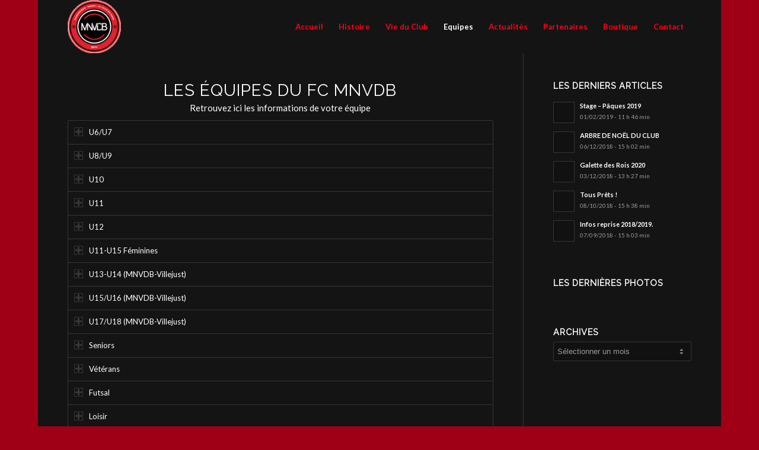

--- FILE ---
content_type: text/html; charset=UTF-8
request_url: http://fcmnvdb.fr/les-equipes-2022-2023
body_size: 9583
content:
<!DOCTYPE html>
<html lang="fr-FR" class="html_boxed responsive av-preloader-disabled av-custom-lightbox  html_header_top html_logo_left html_main_nav_header html_menu_right html_slim html_header_sticky html_header_shrinking html_mobile_menu_tablet html_header_searchicon_disabled html_content_align_center html_header_unstick_top_disabled html_header_stretch_disabled html_minimal_header html_av-submenu-hidden html_av-submenu-display-click html_av-overlay-side html_av-overlay-side-classic html_av-submenu-noclone html_entry_id_2785 av-no-preview html_text_menu_active ">
<head>
<meta charset="UTF-8" />
<meta name="robots" content="index, follow" />


<!-- mobile setting -->
<meta name="viewport" content="width=device-width, initial-scale=1, maximum-scale=1">

<!-- Scripts/CSS and wp_head hook -->
<title>Les équipes 2022-2023 &#8211; Football Club Marcoussis Nozay La Ville du Bois</title>
<link rel='dns-prefetch' href='//s.w.org' />
<link rel="alternate" type="application/rss+xml" title="Football Club Marcoussis Nozay La Ville du Bois &raquo; Flux" href="http://fcmnvdb.fr/feed" />
<link rel="alternate" type="application/rss+xml" title="Football Club Marcoussis Nozay La Ville du Bois &raquo; Flux des commentaires" href="http://fcmnvdb.fr/comments/feed" />

<!-- google webfont font replacement -->

			<script type='text/javascript'>
			if(!document.cookie.match(/aviaPrivacyGoogleWebfontsDisabled/)){
				(function() {
					var f = document.createElement('link');
					
					f.type 	= 'text/css';
					f.rel 	= 'stylesheet';
					f.href 	= '//fonts.googleapis.com/css?family=Raleway%7CLato:300,400,700';
					f.id 	= 'avia-google-webfont';
					
					document.getElementsByTagName('head')[0].appendChild(f);
				})();
			}
			</script>
					<script type="text/javascript">
			window._wpemojiSettings = {"baseUrl":"https:\/\/s.w.org\/images\/core\/emoji\/12.0.0-1\/72x72\/","ext":".png","svgUrl":"https:\/\/s.w.org\/images\/core\/emoji\/12.0.0-1\/svg\/","svgExt":".svg","source":{"concatemoji":"http:\/\/fcmnvdb.fr\/wp-includes\/js\/wp-emoji-release.min.js?ver=5.4.18"}};
			/*! This file is auto-generated */
			!function(e,a,t){var n,r,o,i=a.createElement("canvas"),p=i.getContext&&i.getContext("2d");function s(e,t){var a=String.fromCharCode;p.clearRect(0,0,i.width,i.height),p.fillText(a.apply(this,e),0,0);e=i.toDataURL();return p.clearRect(0,0,i.width,i.height),p.fillText(a.apply(this,t),0,0),e===i.toDataURL()}function c(e){var t=a.createElement("script");t.src=e,t.defer=t.type="text/javascript",a.getElementsByTagName("head")[0].appendChild(t)}for(o=Array("flag","emoji"),t.supports={everything:!0,everythingExceptFlag:!0},r=0;r<o.length;r++)t.supports[o[r]]=function(e){if(!p||!p.fillText)return!1;switch(p.textBaseline="top",p.font="600 32px Arial",e){case"flag":return s([127987,65039,8205,9895,65039],[127987,65039,8203,9895,65039])?!1:!s([55356,56826,55356,56819],[55356,56826,8203,55356,56819])&&!s([55356,57332,56128,56423,56128,56418,56128,56421,56128,56430,56128,56423,56128,56447],[55356,57332,8203,56128,56423,8203,56128,56418,8203,56128,56421,8203,56128,56430,8203,56128,56423,8203,56128,56447]);case"emoji":return!s([55357,56424,55356,57342,8205,55358,56605,8205,55357,56424,55356,57340],[55357,56424,55356,57342,8203,55358,56605,8203,55357,56424,55356,57340])}return!1}(o[r]),t.supports.everything=t.supports.everything&&t.supports[o[r]],"flag"!==o[r]&&(t.supports.everythingExceptFlag=t.supports.everythingExceptFlag&&t.supports[o[r]]);t.supports.everythingExceptFlag=t.supports.everythingExceptFlag&&!t.supports.flag,t.DOMReady=!1,t.readyCallback=function(){t.DOMReady=!0},t.supports.everything||(n=function(){t.readyCallback()},a.addEventListener?(a.addEventListener("DOMContentLoaded",n,!1),e.addEventListener("load",n,!1)):(e.attachEvent("onload",n),a.attachEvent("onreadystatechange",function(){"complete"===a.readyState&&t.readyCallback()})),(n=t.source||{}).concatemoji?c(n.concatemoji):n.wpemoji&&n.twemoji&&(c(n.twemoji),c(n.wpemoji)))}(window,document,window._wpemojiSettings);
		</script>
		<style type="text/css">
img.wp-smiley,
img.emoji {
	display: inline !important;
	border: none !important;
	box-shadow: none !important;
	height: 1em !important;
	width: 1em !important;
	margin: 0 .07em !important;
	vertical-align: -0.1em !important;
	background: none !important;
	padding: 0 !important;
}
</style>
	<link rel='stylesheet' id='avia-grid-css'  href='http://fcmnvdb.fr/wp-content/themes/enfold/css/grid.css?ver=4.4.1' type='text/css' media='all' />
<link rel='stylesheet' id='avia-base-css'  href='http://fcmnvdb.fr/wp-content/themes/enfold/css/base.css?ver=4.4.1' type='text/css' media='all' />
<link rel='stylesheet' id='avia-layout-css'  href='http://fcmnvdb.fr/wp-content/themes/enfold/css/layout.css?ver=4.4.1' type='text/css' media='all' />
<link rel='stylesheet' id='avia-module-audioplayer-css'  href='http://fcmnvdb.fr/wp-content/themes/enfold/config-templatebuilder/avia-shortcodes/audio-player/audio-player.css?ver=5.4.18' type='text/css' media='all' />
<link rel='stylesheet' id='avia-module-blog-css'  href='http://fcmnvdb.fr/wp-content/themes/enfold/config-templatebuilder/avia-shortcodes/blog/blog.css?ver=5.4.18' type='text/css' media='all' />
<link rel='stylesheet' id='avia-module-postslider-css'  href='http://fcmnvdb.fr/wp-content/themes/enfold/config-templatebuilder/avia-shortcodes/postslider/postslider.css?ver=5.4.18' type='text/css' media='all' />
<link rel='stylesheet' id='avia-module-button-css'  href='http://fcmnvdb.fr/wp-content/themes/enfold/config-templatebuilder/avia-shortcodes/buttons/buttons.css?ver=5.4.18' type='text/css' media='all' />
<link rel='stylesheet' id='avia-module-buttonrow-css'  href='http://fcmnvdb.fr/wp-content/themes/enfold/config-templatebuilder/avia-shortcodes/buttonrow/buttonrow.css?ver=5.4.18' type='text/css' media='all' />
<link rel='stylesheet' id='avia-module-button-fullwidth-css'  href='http://fcmnvdb.fr/wp-content/themes/enfold/config-templatebuilder/avia-shortcodes/buttons_fullwidth/buttons_fullwidth.css?ver=5.4.18' type='text/css' media='all' />
<link rel='stylesheet' id='avia-module-catalogue-css'  href='http://fcmnvdb.fr/wp-content/themes/enfold/config-templatebuilder/avia-shortcodes/catalogue/catalogue.css?ver=5.4.18' type='text/css' media='all' />
<link rel='stylesheet' id='avia-module-comments-css'  href='http://fcmnvdb.fr/wp-content/themes/enfold/config-templatebuilder/avia-shortcodes/comments/comments.css?ver=5.4.18' type='text/css' media='all' />
<link rel='stylesheet' id='avia-module-contact-css'  href='http://fcmnvdb.fr/wp-content/themes/enfold/config-templatebuilder/avia-shortcodes/contact/contact.css?ver=5.4.18' type='text/css' media='all' />
<link rel='stylesheet' id='avia-module-slideshow-css'  href='http://fcmnvdb.fr/wp-content/themes/enfold/config-templatebuilder/avia-shortcodes/slideshow/slideshow.css?ver=5.4.18' type='text/css' media='all' />
<link rel='stylesheet' id='avia-module-slideshow-contentpartner-css'  href='http://fcmnvdb.fr/wp-content/themes/enfold/config-templatebuilder/avia-shortcodes/contentslider/contentslider.css?ver=5.4.18' type='text/css' media='all' />
<link rel='stylesheet' id='avia-module-countdown-css'  href='http://fcmnvdb.fr/wp-content/themes/enfold/config-templatebuilder/avia-shortcodes/countdown/countdown.css?ver=5.4.18' type='text/css' media='all' />
<link rel='stylesheet' id='avia-module-gallery-css'  href='http://fcmnvdb.fr/wp-content/themes/enfold/config-templatebuilder/avia-shortcodes/gallery/gallery.css?ver=5.4.18' type='text/css' media='all' />
<link rel='stylesheet' id='avia-module-gallery-hor-css'  href='http://fcmnvdb.fr/wp-content/themes/enfold/config-templatebuilder/avia-shortcodes/gallery_horizontal/gallery_horizontal.css?ver=5.4.18' type='text/css' media='all' />
<link rel='stylesheet' id='avia-module-maps-css'  href='http://fcmnvdb.fr/wp-content/themes/enfold/config-templatebuilder/avia-shortcodes/google_maps/google_maps.css?ver=5.4.18' type='text/css' media='all' />
<link rel='stylesheet' id='avia-module-gridrow-css'  href='http://fcmnvdb.fr/wp-content/themes/enfold/config-templatebuilder/avia-shortcodes/grid_row/grid_row.css?ver=5.4.18' type='text/css' media='all' />
<link rel='stylesheet' id='avia-module-heading-css'  href='http://fcmnvdb.fr/wp-content/themes/enfold/config-templatebuilder/avia-shortcodes/heading/heading.css?ver=5.4.18' type='text/css' media='all' />
<link rel='stylesheet' id='avia-module-rotator-css'  href='http://fcmnvdb.fr/wp-content/themes/enfold/config-templatebuilder/avia-shortcodes/headline_rotator/headline_rotator.css?ver=5.4.18' type='text/css' media='all' />
<link rel='stylesheet' id='avia-module-hr-css'  href='http://fcmnvdb.fr/wp-content/themes/enfold/config-templatebuilder/avia-shortcodes/hr/hr.css?ver=5.4.18' type='text/css' media='all' />
<link rel='stylesheet' id='avia-module-icon-css'  href='http://fcmnvdb.fr/wp-content/themes/enfold/config-templatebuilder/avia-shortcodes/icon/icon.css?ver=5.4.18' type='text/css' media='all' />
<link rel='stylesheet' id='avia-module-iconbox-css'  href='http://fcmnvdb.fr/wp-content/themes/enfold/config-templatebuilder/avia-shortcodes/iconbox/iconbox.css?ver=5.4.18' type='text/css' media='all' />
<link rel='stylesheet' id='avia-module-iconlist-css'  href='http://fcmnvdb.fr/wp-content/themes/enfold/config-templatebuilder/avia-shortcodes/iconlist/iconlist.css?ver=5.4.18' type='text/css' media='all' />
<link rel='stylesheet' id='avia-module-image-css'  href='http://fcmnvdb.fr/wp-content/themes/enfold/config-templatebuilder/avia-shortcodes/image/image.css?ver=5.4.18' type='text/css' media='all' />
<link rel='stylesheet' id='avia-module-hotspot-css'  href='http://fcmnvdb.fr/wp-content/themes/enfold/config-templatebuilder/avia-shortcodes/image_hotspots/image_hotspots.css?ver=5.4.18' type='text/css' media='all' />
<link rel='stylesheet' id='avia-module-magazine-css'  href='http://fcmnvdb.fr/wp-content/themes/enfold/config-templatebuilder/avia-shortcodes/magazine/magazine.css?ver=5.4.18' type='text/css' media='all' />
<link rel='stylesheet' id='avia-module-masonry-css'  href='http://fcmnvdb.fr/wp-content/themes/enfold/config-templatebuilder/avia-shortcodes/masonry_entries/masonry_entries.css?ver=5.4.18' type='text/css' media='all' />
<link rel='stylesheet' id='avia-siteloader-css'  href='http://fcmnvdb.fr/wp-content/themes/enfold/css/avia-snippet-site-preloader.css?ver=5.4.18' type='text/css' media='all' />
<link rel='stylesheet' id='avia-module-menu-css'  href='http://fcmnvdb.fr/wp-content/themes/enfold/config-templatebuilder/avia-shortcodes/menu/menu.css?ver=5.4.18' type='text/css' media='all' />
<link rel='stylesheet' id='avia-modfule-notification-css'  href='http://fcmnvdb.fr/wp-content/themes/enfold/config-templatebuilder/avia-shortcodes/notification/notification.css?ver=5.4.18' type='text/css' media='all' />
<link rel='stylesheet' id='avia-module-numbers-css'  href='http://fcmnvdb.fr/wp-content/themes/enfold/config-templatebuilder/avia-shortcodes/numbers/numbers.css?ver=5.4.18' type='text/css' media='all' />
<link rel='stylesheet' id='avia-module-portfolio-css'  href='http://fcmnvdb.fr/wp-content/themes/enfold/config-templatebuilder/avia-shortcodes/portfolio/portfolio.css?ver=5.4.18' type='text/css' media='all' />
<link rel='stylesheet' id='avia-module-progress-bar-css'  href='http://fcmnvdb.fr/wp-content/themes/enfold/config-templatebuilder/avia-shortcodes/progressbar/progressbar.css?ver=5.4.18' type='text/css' media='all' />
<link rel='stylesheet' id='avia-module-promobox-css'  href='http://fcmnvdb.fr/wp-content/themes/enfold/config-templatebuilder/avia-shortcodes/promobox/promobox.css?ver=5.4.18' type='text/css' media='all' />
<link rel='stylesheet' id='avia-module-slideshow-accordion-css'  href='http://fcmnvdb.fr/wp-content/themes/enfold/config-templatebuilder/avia-shortcodes/slideshow_accordion/slideshow_accordion.css?ver=5.4.18' type='text/css' media='all' />
<link rel='stylesheet' id='avia-module-slideshow-feature-image-css'  href='http://fcmnvdb.fr/wp-content/themes/enfold/config-templatebuilder/avia-shortcodes/slideshow_feature_image/slideshow_feature_image.css?ver=5.4.18' type='text/css' media='all' />
<link rel='stylesheet' id='avia-module-slideshow-fullsize-css'  href='http://fcmnvdb.fr/wp-content/themes/enfold/config-templatebuilder/avia-shortcodes/slideshow_fullsize/slideshow_fullsize.css?ver=5.4.18' type='text/css' media='all' />
<link rel='stylesheet' id='avia-module-slideshow-fullscreen-css'  href='http://fcmnvdb.fr/wp-content/themes/enfold/config-templatebuilder/avia-shortcodes/slideshow_fullscreen/slideshow_fullscreen.css?ver=5.4.18' type='text/css' media='all' />
<link rel='stylesheet' id='avia-module-slideshow-ls-css'  href='http://fcmnvdb.fr/wp-content/themes/enfold/config-templatebuilder/avia-shortcodes/slideshow_layerslider/slideshow_layerslider.css?ver=5.4.18' type='text/css' media='all' />
<link rel='stylesheet' id='avia-module-social-css'  href='http://fcmnvdb.fr/wp-content/themes/enfold/config-templatebuilder/avia-shortcodes/social_share/social_share.css?ver=5.4.18' type='text/css' media='all' />
<link rel='stylesheet' id='avia-module-tabsection-css'  href='http://fcmnvdb.fr/wp-content/themes/enfold/config-templatebuilder/avia-shortcodes/tab_section/tab_section.css?ver=5.4.18' type='text/css' media='all' />
<link rel='stylesheet' id='avia-module-table-css'  href='http://fcmnvdb.fr/wp-content/themes/enfold/config-templatebuilder/avia-shortcodes/table/table.css?ver=5.4.18' type='text/css' media='all' />
<link rel='stylesheet' id='avia-module-tabs-css'  href='http://fcmnvdb.fr/wp-content/themes/enfold/config-templatebuilder/avia-shortcodes/tabs/tabs.css?ver=5.4.18' type='text/css' media='all' />
<link rel='stylesheet' id='avia-module-team-css'  href='http://fcmnvdb.fr/wp-content/themes/enfold/config-templatebuilder/avia-shortcodes/team/team.css?ver=5.4.18' type='text/css' media='all' />
<link rel='stylesheet' id='avia-module-testimonials-css'  href='http://fcmnvdb.fr/wp-content/themes/enfold/config-templatebuilder/avia-shortcodes/testimonials/testimonials.css?ver=5.4.18' type='text/css' media='all' />
<link rel='stylesheet' id='avia-module-timeline-css'  href='http://fcmnvdb.fr/wp-content/themes/enfold/config-templatebuilder/avia-shortcodes/timeline/timeline.css?ver=5.4.18' type='text/css' media='all' />
<link rel='stylesheet' id='avia-module-toggles-css'  href='http://fcmnvdb.fr/wp-content/themes/enfold/config-templatebuilder/avia-shortcodes/toggles/toggles.css?ver=5.4.18' type='text/css' media='all' />
<link rel='stylesheet' id='avia-module-video-css'  href='http://fcmnvdb.fr/wp-content/themes/enfold/config-templatebuilder/avia-shortcodes/video/video.css?ver=5.4.18' type='text/css' media='all' />
<link rel='stylesheet' id='wp-block-library-css'  href='http://fcmnvdb.fr/wp-includes/css/dist/block-library/style.min.css?ver=5.4.18' type='text/css' media='all' />
<link rel='stylesheet' id='avia-scs-css'  href='http://fcmnvdb.fr/wp-content/themes/enfold/css/shortcodes.css?ver=4.4.1' type='text/css' media='all' />
<link rel='stylesheet' id='avia-widget-css-css'  href='http://fcmnvdb.fr/wp-content/themes/enfold/css/avia-snippet-widget.css?ver=4.4.1' type='text/css' media='screen' />
<link rel='stylesheet' id='avia-dynamic-css'  href='http://fcmnvdb.fr/wp-content/uploads/dynamic_avia/enfold.css?ver=5b34bf9f75abb' type='text/css' media='all' />
<link rel='stylesheet' id='avia-custom-css'  href='http://fcmnvdb.fr/wp-content/themes/enfold/css/custom.css?ver=4.4.1' type='text/css' media='all' />
<script type='text/javascript' src='http://fcmnvdb.fr/wp-includes/js/jquery/jquery.js?ver=1.12.4-wp'></script>
<script type='text/javascript' src='http://fcmnvdb.fr/wp-includes/js/jquery/jquery-migrate.min.js?ver=1.4.1'></script>
<script type='text/javascript' src='http://fcmnvdb.fr/wp-content/themes/enfold/js/avia-compat.js?ver=4.4.1'></script>
<link rel='https://api.w.org/' href='http://fcmnvdb.fr/wp-json/' />
<link rel="EditURI" type="application/rsd+xml" title="RSD" href="http://fcmnvdb.fr/xmlrpc.php?rsd" />
<link rel="wlwmanifest" type="application/wlwmanifest+xml" href="http://fcmnvdb.fr/wp-includes/wlwmanifest.xml" /> 
<meta name="generator" content="WordPress 5.4.18" />
<link rel="canonical" href="http://fcmnvdb.fr/les-equipes-2022-2023" />
<link rel='shortlink' href='http://fcmnvdb.fr/?p=2785' />
<link rel="alternate" type="application/json+oembed" href="http://fcmnvdb.fr/wp-json/oembed/1.0/embed?url=http%3A%2F%2Ffcmnvdb.fr%2Fles-equipes-2022-2023" />
<link rel="alternate" type="text/xml+oembed" href="http://fcmnvdb.fr/wp-json/oembed/1.0/embed?url=http%3A%2F%2Ffcmnvdb.fr%2Fles-equipes-2022-2023&#038;format=xml" />
<link rel="profile" href="http://gmpg.org/xfn/11" />
<link rel="alternate" type="application/rss+xml" title="Football Club Marcoussis Nozay La Ville du Bois RSS2 Feed" href="http://fcmnvdb.fr/feed" />
<link rel="pingback" href="http://fcmnvdb.fr/xmlrpc.php" />
<!--[if lt IE 9]><script src="http://fcmnvdb.fr/wp-content/themes/enfold/js/html5shiv.js"></script><![endif]-->
<link rel="icon" href="http://fcmnvdb.fr/wp-content/uploads/2018/06/favicon_fcmnvdb.png" type="image/png">
<link rel="icon" href="http://fcmnvdb.fr/wp-content/uploads/2019/01/logo_fcmnvdb_2018-1-36x36.png" sizes="32x32" />
<link rel="icon" href="http://fcmnvdb.fr/wp-content/uploads/2019/01/logo_fcmnvdb_2018-1.png" sizes="192x192" />
<link rel="apple-touch-icon" href="http://fcmnvdb.fr/wp-content/uploads/2019/01/logo_fcmnvdb_2018-1-180x180.png" />
<meta name="msapplication-TileImage" content="http://fcmnvdb.fr/wp-content/uploads/2019/01/logo_fcmnvdb_2018-1.png" />
<style type='text/css'>
@font-face {font-family: 'entypo-fontello'; font-weight: normal; font-style: normal;
src: url('http://fcmnvdb.fr/wp-content/themes/enfold/config-templatebuilder/avia-template-builder/assets/fonts/entypo-fontello.eot');
src: url('http://fcmnvdb.fr/wp-content/themes/enfold/config-templatebuilder/avia-template-builder/assets/fonts/entypo-fontello.eot?#iefix') format('embedded-opentype'), 
url('http://fcmnvdb.fr/wp-content/themes/enfold/config-templatebuilder/avia-template-builder/assets/fonts/entypo-fontello.woff') format('woff'), 
url('http://fcmnvdb.fr/wp-content/themes/enfold/config-templatebuilder/avia-template-builder/assets/fonts/entypo-fontello.ttf') format('truetype'), 
url('http://fcmnvdb.fr/wp-content/themes/enfold/config-templatebuilder/avia-template-builder/assets/fonts/entypo-fontello.svg#entypo-fontello') format('svg');
} #top .avia-font-entypo-fontello, body .avia-font-entypo-fontello, html body [data-av_iconfont='entypo-fontello']:before{ font-family: 'entypo-fontello'; }
</style>

<!--
Debugging Info for Theme support: 

Theme: Enfold
Version: 4.4.1
Installed: enfold
AviaFramework Version: 4.7
AviaBuilder Version: 0.9.5
aviaElementManager Version: 1.0.1
ML:64-PU:37-PLA:2
WP:5.4.18
Compress: CSS:disabled - JS:disabled
Updates: enabled
PLAu:1
-->
</head>




<body id="top" class="page-template-default page page-id-2785  rtl_columns boxed raleway lato" itemscope="itemscope" itemtype="https://schema.org/WebPage" >

	
	<div id='wrap_all'>

	
<header id='header' class='all_colors header_color dark_bg_color  av_header_top av_logo_left av_main_nav_header av_menu_right av_slim av_header_sticky av_header_shrinking av_header_stretch_disabled av_mobile_menu_tablet av_header_searchicon_disabled av_header_unstick_top_disabled av_minimal_header av_bottom_nav_disabled  av_header_border_disabled'  role="banner" itemscope="itemscope" itemtype="https://schema.org/WPHeader" >

		<div  id='header_main' class='container_wrap container_wrap_logo'>
	
        <div class='container av-logo-container'><div class='inner-container'><span class='logo'><a href='http://fcmnvdb.fr/'><img height='100' width='300' src='http://fcmnvdb.fr/wp-content/uploads/2018/06/logo_fcmnvdb_2018.png' alt='Football Club Marcoussis Nozay La Ville du Bois' /></a></span><nav class='main_menu' data-selectname='Sélectionner une page'  role="navigation" itemscope="itemscope" itemtype="https://schema.org/SiteNavigationElement" ><div class="avia-menu av-main-nav-wrap"><ul id="avia-menu" class="menu av-main-nav"><li id="menu-item-114" class="menu-item menu-item-type-post_type menu-item-object-page menu-item-home menu-item-top-level menu-item-top-level-1"><a href="http://fcmnvdb.fr/" itemprop="url"><span class="avia-bullet"></span><span class="avia-menu-text">Accueil</span><span class="avia-menu-fx"><span class="avia-arrow-wrap"><span class="avia-arrow"></span></span></span></a></li>
<li id="menu-item-4440" class="menu-item menu-item-type-post_type menu-item-object-page menu-item-mega-parent  menu-item-top-level menu-item-top-level-2"><a href="http://fcmnvdb.fr/histoire" itemprop="url"><span class="avia-bullet"></span><span class="avia-menu-text">Histoire</span><span class="avia-menu-fx"><span class="avia-arrow-wrap"><span class="avia-arrow"></span></span></span></a></li>
<li id="menu-item-606" class="menu-item menu-item-type-post_type menu-item-object-page menu-item-top-level menu-item-top-level-3"><a href="http://fcmnvdb.fr/vie-du-club" itemprop="url"><span class="avia-bullet"></span><span class="avia-menu-text">Vie du Club</span><span class="avia-menu-fx"><span class="avia-arrow-wrap"><span class="avia-arrow"></span></span></span></a></li>
<li id="menu-item-4441" class="menu-item menu-item-type-post_type menu-item-object-page current-menu-item page_item page-item-2785 current_page_item menu-item-mega-parent  menu-item-top-level menu-item-top-level-4"><a href="http://fcmnvdb.fr/les-equipes-2022-2023" itemprop="url"><span class="avia-bullet"></span><span class="avia-menu-text">Equipes</span><span class="avia-menu-fx"><span class="avia-arrow-wrap"><span class="avia-arrow"></span></span></span></a></li>
<li id="menu-item-1493" class="menu-item menu-item-type-post_type menu-item-object-page menu-item-top-level menu-item-top-level-5"><a href="http://fcmnvdb.fr/actualites" itemprop="url"><span class="avia-bullet"></span><span class="avia-menu-text">Actualités</span><span class="avia-menu-fx"><span class="avia-arrow-wrap"><span class="avia-arrow"></span></span></span></a></li>
<li id="menu-item-138" class="menu-item menu-item-type-post_type menu-item-object-page menu-item-top-level menu-item-top-level-6"><a href="http://fcmnvdb.fr/partenaires" itemprop="url"><span class="avia-bullet"></span><span class="avia-menu-text">Partenaires</span><span class="avia-menu-fx"><span class="avia-arrow-wrap"><span class="avia-arrow"></span></span></span></a></li>
<li id="menu-item-4387" class="menu-item menu-item-type-post_type menu-item-object-page menu-item-top-level menu-item-top-level-7"><a href="http://fcmnvdb.fr/boutique2023" itemprop="url"><span class="avia-bullet"></span><span class="avia-menu-text">Boutique</span><span class="avia-menu-fx"><span class="avia-arrow-wrap"><span class="avia-arrow"></span></span></span></a></li>
<li id="menu-item-131" class="menu-item menu-item-type-post_type menu-item-object-page menu-item-top-level menu-item-top-level-8"><a href="http://fcmnvdb.fr/contact" itemprop="url"><span class="avia-bullet"></span><span class="avia-menu-text">Contact</span><span class="avia-menu-fx"><span class="avia-arrow-wrap"><span class="avia-arrow"></span></span></span></a></li>
<li class="av-burger-menu-main menu-item-avia-special ">
	        			<a href="#">
							<span class="av-hamburger av-hamburger--spin av-js-hamburger">
					        <span class="av-hamburger-box">
						          <span class="av-hamburger-inner"></span>
						          <strong>Menu</strong>
					        </span>
							</span>
						</a>
	        		   </li></ul></div></nav></div> </div> 
		<!-- end container_wrap-->
		</div>
		
		<div class='header_bg'></div>

<!-- end header -->
</header>
		
	<div id='main' class='all_colors' data-scroll-offset='88'>

	<div  class='main_color container_wrap_first container_wrap sidebar_right'   ><div class='container' ><main  role="main" itemprop="mainContentOfPage"  class='template-page content  av-content-small alpha units'><div class='post-entry post-entry-type-page post-entry-2785'><div class='entry-content-wrapper clearfix'><div style='padding-bottom:10px; ' class='av-special-heading av-special-heading-h2  blockquote modern-quote modern-centered  avia-builder-el-0  el_before_av_one_full  avia-builder-el-first  '><h2 class='av-special-heading-tag '  itemprop="headline"  >Les équipes du FC MNVDB</h2><div class ='av-subheading av-subheading_below  ' style='font-size:15px;'><p>Retrouvez ici les informations de votre équipe</p>
</div><div class='special-heading-border'><div class='special-heading-inner-border' ></div></div></div>
<div class="flex_column av_one_full  flex_column_div av-zero-column-padding first  avia-builder-el-1  el_after_av_heading  el_before_av_hr  " style='border-radius:0px; '><div class="togglecontainer   toggle_close_all  avia-builder-el-2  avia-builder-el-no-sibling " >
<section class="av_toggle_section"  itemscope="itemscope" itemtype="https://schema.org/CreativeWork"  >    <div class="single_toggle" data-tags="{Tout} "  >        <p data-fake-id="#toggle-id-1" class="toggler "  itemprop="headline"  >U6/U7<span class="toggle_icon" >        <span class="vert_icon"></span><span class="hor_icon"></span></span></p>        <div id="toggle-id-1-container" class="toggle_wrap "  >            <div class="toggle_content invers-color "  itemprop="text"   ><p>Responsable : Arthur Didier<br />
Tel : 06 42 56 38 41</p>
            </div>        </div>    </div></section>
<section class="av_toggle_section"  itemscope="itemscope" itemtype="https://schema.org/CreativeWork"  >    <div class="single_toggle" data-tags="{Tout} "  >        <p data-fake-id="#toggle-id-2" class="toggler "  itemprop="headline"  >U8/U9<span class="toggle_icon" >        <span class="vert_icon"></span><span class="hor_icon"></span></span></p>        <div id="toggle-id-2-container" class="toggle_wrap "  >            <div class="toggle_content invers-color "  itemprop="text"   ><p>Responsable : Ronan Brule<br />
Tel : 06 61 17 23 30</p>
            </div>        </div>    </div></section>
<section class="av_toggle_section"  itemscope="itemscope" itemtype="https://schema.org/CreativeWork"  >    <div class="single_toggle" data-tags="{Tout} "  >        <p data-fake-id="#toggle-id-3" class="toggler "  itemprop="headline"  >U10<span class="toggle_icon" >        <span class="vert_icon"></span><span class="hor_icon"></span></span></p>        <div id="toggle-id-3-container" class="toggle_wrap "  >            <div class="toggle_content invers-color "  itemprop="text"   ><p>Responsable : Ludovic Meyer<br />
Tel : 06 69 03 70 19</p>
            </div>        </div>    </div></section>
<section class="av_toggle_section"  itemscope="itemscope" itemtype="https://schema.org/CreativeWork"  >    <div class="single_toggle" data-tags="{Tout} "  >        <p data-fake-id="#toggle-id-4" class="toggler "  itemprop="headline"  >U11<span class="toggle_icon" >        <span class="vert_icon"></span><span class="hor_icon"></span></span></p>        <div id="toggle-id-4-container" class="toggle_wrap "  >            <div class="toggle_content invers-color "  itemprop="text"   ><p>Responsable : Paulo Ferreira Leite<br />
Tel : 06 82 00 10 85</p>
            </div>        </div>    </div></section>
<section class="av_toggle_section"  itemscope="itemscope" itemtype="https://schema.org/CreativeWork"  >    <div class="single_toggle" data-tags="{Tout} "  >        <p data-fake-id="#toggle-id-5" class="toggler "  itemprop="headline"  >U12<span class="toggle_icon" >        <span class="vert_icon"></span><span class="hor_icon"></span></span></p>        <div id="toggle-id-5-container" class="toggle_wrap "  >            <div class="toggle_content invers-color "  itemprop="text"   ><p>Responsable : Philippe Foncel<br />
Tel : 06 81 73 04 06</p>
            </div>        </div>    </div></section>
<section class="av_toggle_section"  itemscope="itemscope" itemtype="https://schema.org/CreativeWork"  >    <div class="single_toggle" data-tags="{Tout} "  >        <p data-fake-id="#toggle-id-6" class="toggler "  itemprop="headline"  >U11-U15 Féminines<span class="toggle_icon" >        <span class="vert_icon"></span><span class="hor_icon"></span></span></p>        <div id="toggle-id-6-container" class="toggle_wrap "  >            <div class="toggle_content invers-color "  itemprop="text"   ><p>Responsable : Clara Muchembled<br />
Tel : 06 29 77 19 11</p>
            </div>        </div>    </div></section>
<section class="av_toggle_section"  itemscope="itemscope" itemtype="https://schema.org/CreativeWork"  >    <div class="single_toggle" data-tags="{Tout} "  >        <p data-fake-id="#toggle-id-7" class="toggler "  itemprop="headline"  >U13-U14 (MNVDB-Villejust)<span class="toggle_icon" >        <span class="vert_icon"></span><span class="hor_icon"></span></span></p>        <div id="toggle-id-7-container" class="toggle_wrap "  >            <div class="toggle_content invers-color "  itemprop="text"   ><p>Responsable : Paulo Ferreira Leite<br />
Tel : 06 82 00 10 85</p>
            </div>        </div>    </div></section>
<section class="av_toggle_section"  itemscope="itemscope" itemtype="https://schema.org/CreativeWork"  >    <div class="single_toggle" data-tags="{Tout} "  >        <p data-fake-id="#toggle-id-8" class="toggler "  itemprop="headline"  >U15/U16 (MNVDB-Villejust)<span class="toggle_icon" >        <span class="vert_icon"></span><span class="hor_icon"></span></span></p>        <div id="toggle-id-8-container" class="toggle_wrap "  >            <div class="toggle_content invers-color "  itemprop="text"   ><p>Responsable : Jassim Moulay<br />
Tel : 06 95 78 97 07</p>
            </div>        </div>    </div></section>
<section class="av_toggle_section"  itemscope="itemscope" itemtype="https://schema.org/CreativeWork"  >    <div class="single_toggle" data-tags="{Tout} "  >        <p data-fake-id="#toggle-id-9" class="toggler "  itemprop="headline"  >U17/U18 (MNVDB-Villejust)<span class="toggle_icon" >        <span class="vert_icon"></span><span class="hor_icon"></span></span></p>        <div id="toggle-id-9-container" class="toggle_wrap "  >            <div class="toggle_content invers-color "  itemprop="text"   ><p>Responsable : Sami Benchebana<br />
Tel : 06 36 47 56 94</p>
            </div>        </div>    </div></section>
<section class="av_toggle_section"  itemscope="itemscope" itemtype="https://schema.org/CreativeWork"  >    <div class="single_toggle" data-tags="{Tout} "  >        <p data-fake-id="#toggle-id-10" class="toggler "  itemprop="headline"  >Seniors<span class="toggle_icon" >        <span class="vert_icon"></span><span class="hor_icon"></span></span></p>        <div id="toggle-id-10-container" class="toggle_wrap "  >            <div class="toggle_content invers-color "  itemprop="text"   ><p>Responsable : Florent Vovard<br />
Tel : 06 66 09 59 07</p>
            </div>        </div>    </div></section>
<section class="av_toggle_section"  itemscope="itemscope" itemtype="https://schema.org/CreativeWork"  >    <div class="single_toggle" data-tags="{Tout} "  >        <p data-fake-id="#toggle-id-11" class="toggler "  itemprop="headline"  >Vétérans<span class="toggle_icon" >        <span class="vert_icon"></span><span class="hor_icon"></span></span></p>        <div id="toggle-id-11-container" class="toggle_wrap "  >            <div class="toggle_content invers-color "  itemprop="text"   ><p>Responsable : Gilles Chevillard<br />
Tel : 06 01 31 35 60</p>
            </div>        </div>    </div></section>
<section class="av_toggle_section"  itemscope="itemscope" itemtype="https://schema.org/CreativeWork"  >    <div class="single_toggle" data-tags="{Tout} "  >        <p data-fake-id="#toggle-id-12" class="toggler "  itemprop="headline"  >Futsal<span class="toggle_icon" >        <span class="vert_icon"></span><span class="hor_icon"></span></span></p>        <div id="toggle-id-12-container" class="toggle_wrap "  >            <div class="toggle_content invers-color "  itemprop="text"   ><p>Responsable : Gaetan Le Heurt<br />
Tel : 07 77 68 41 09</p>
            </div>        </div>    </div></section>
<section class="av_toggle_section"  itemscope="itemscope" itemtype="https://schema.org/CreativeWork"  >    <div class="single_toggle" data-tags="{Tout} "  >        <p data-fake-id="#toggle-id-13" class="toggler "  itemprop="headline"  >Loisir<span class="toggle_icon" >        <span class="vert_icon"></span><span class="hor_icon"></span></span></p>        <div id="toggle-id-13-container" class="toggle_wrap "  >            <div class="toggle_content invers-color "  itemprop="text"   ><p>Responsable : Romain Besson<br />
Tel : 06 35 53 12 58</p>
            </div>        </div>    </div></section>
<section class="av_toggle_section"  itemscope="itemscope" itemtype="https://schema.org/CreativeWork"  >    <div class="single_toggle" data-tags="{Tout} "  >        <p data-fake-id="#toggle-id-14" class="toggler "  itemprop="headline"  >Seniors féminines<span class="toggle_icon" >        <span class="vert_icon"></span><span class="hor_icon"></span></span></p>        <div id="toggle-id-14-container" class="toggle_wrap "  >            <div class="toggle_content invers-color "  itemprop="text"   ><p>Responsable : Jassim Moulay<br />
Tel : 06 95 78 97 07</p>
            </div>        </div>    </div></section>
</div></div>
<div  class='hr hr-default   avia-builder-el-3  el_after_av_one_full  el_before_av_textblock '><span class='hr-inner ' ><span class='hr-inner-style'></span></span></div>
<section class="av_textblock_section "  itemscope="itemscope" itemtype="https://schema.org/CreativeWork" ><div class='avia_textblock  '   itemprop="text" ><p><a href="http://fcmnvdb.fr/les-equipes" data-mce-href="http://fcmnvdb.fr/les-equipes">Voir les photos des équipes de la saison 2017-2018</a></p>
</div></section>
<div  class='hr hr-default   avia-builder-el-5  el_after_av_textblock  avia-builder-el-last '><span class='hr-inner ' ><span class='hr-inner-style'></span></span></div>
</div></div></main><!-- close content main element --> <!-- section close by builder template --><aside class='sidebar sidebar_right  alpha units'  role="complementary" itemscope="itemscope" itemtype="https://schema.org/WPSideBar" ><div class='inner_sidebar extralight-border'><section id="newsbox-4" class="widget clearfix newsbox"><h3 class="widgettitle">Les derniers articles</h3><ul class="news-wrap image_size_widget"><li class="news-content post-format-link"><a class='news-link' title='Stage &#8211; Pâques 2019' href='http://fcmnvdb.fr/stage-de-foot-paques-2019'><span class='news-thumb no-news-thumb'></span><strong class='news-headline'>Stage &#8211; Pâques 2019<span class='news-time'>01/02/2019 - 11 h 46 min</span></strong></a></li><li class="news-content post-format-standard"><a class='news-link' title='ARBRE DE NOËL DU CLUB' href='http://fcmnvdb.fr/arbre-de-noel-du-club'><span class='news-thumb no-news-thumb'></span><strong class='news-headline'>ARBRE DE NOËL DU CLUB<span class='news-time'>06/12/2018 - 15 h 02 min</span></strong></a></li><li class="news-content post-format-standard"><a class='news-link' title='Galette des Rois 2020' href='http://fcmnvdb.fr/photo-officielle-des-u10b'><span class='news-thumb no-news-thumb'></span><strong class='news-headline'>Galette des Rois 2020<span class='news-time'>03/12/2018 - 13 h 27 min</span></strong></a></li><li class="news-content post-format-standard"><a class='news-link' title='Tous Prêts !' href='http://fcmnvdb.fr/tous-prets'><span class='news-thumb no-news-thumb'></span><strong class='news-headline'>Tous Prêts !<span class='news-time'>08/10/2018 - 15 h 38 min</span></strong></a></li><li class="news-content post-format-standard"><a class='news-link' title='Infos reprise 2018/2019.' href='http://fcmnvdb.fr/infos-reprise-2018-2019'><span class='news-thumb no-news-thumb'></span><strong class='news-headline'>Infos reprise 2018/2019.<span class='news-time'>07/09/2018 - 15 h 03 min</span></strong></a></li></ul><span class="seperator extralight-border"></span></section><section id="newsbox-5" class="widget clearfix newsbox"><h3 class="widgettitle">Les dernières photos</h3><span class="seperator extralight-border"></span></section><section id="archives-3" class="widget clearfix widget_archive"><h3 class="widgettitle">Archives</h3>		<label class="screen-reader-text" for="archives-dropdown-3">Archives</label>
		<select id="archives-dropdown-3" name="archive-dropdown">
			
			<option value="">Sélectionner un mois</option>
				<option value='http://fcmnvdb.fr/2020/11'> novembre 2020 &nbsp;(1)</option>
	<option value='http://fcmnvdb.fr/2020/02'> février 2020 &nbsp;(1)</option>
	<option value='http://fcmnvdb.fr/2019/09'> septembre 2019 &nbsp;(1)</option>
	<option value='http://fcmnvdb.fr/2019/02'> février 2019 &nbsp;(1)</option>
	<option value='http://fcmnvdb.fr/2018/12'> décembre 2018 &nbsp;(2)</option>
	<option value='http://fcmnvdb.fr/2018/10'> octobre 2018 &nbsp;(1)</option>
	<option value='http://fcmnvdb.fr/2018/09'> septembre 2018 &nbsp;(1)</option>
	<option value='http://fcmnvdb.fr/2018/06'> juin 2018 &nbsp;(1)</option>
	<option value='http://fcmnvdb.fr/2018/05'> mai 2018 &nbsp;(1)</option>
	<option value='http://fcmnvdb.fr/2018/02'> février 2018 &nbsp;(2)</option>
	<option value='http://fcmnvdb.fr/2017/12'> décembre 2017 &nbsp;(5)</option>
	<option value='http://fcmnvdb.fr/2017/11'> novembre 2017 &nbsp;(2)</option>
	<option value='http://fcmnvdb.fr/2017/10'> octobre 2017 &nbsp;(1)</option>
	<option value='http://fcmnvdb.fr/2017/05'> mai 2017 &nbsp;(1)</option>
	<option value='http://fcmnvdb.fr/2017/04'> avril 2017 &nbsp;(1)</option>
	<option value='http://fcmnvdb.fr/2017/03'> mars 2017 &nbsp;(7)</option>
	<option value='http://fcmnvdb.fr/2017/02'> février 2017 &nbsp;(3)</option>
	<option value='http://fcmnvdb.fr/2017/01'> janvier 2017 &nbsp;(6)</option>
	<option value='http://fcmnvdb.fr/2016/12'> décembre 2016 &nbsp;(2)</option>
	<option value='http://fcmnvdb.fr/2016/11'> novembre 2016 &nbsp;(2)</option>
	<option value='http://fcmnvdb.fr/2016/10'> octobre 2016 &nbsp;(1)</option>
	<option value='http://fcmnvdb.fr/2016/09'> septembre 2016 &nbsp;(5)</option>
	<option value='http://fcmnvdb.fr/2016/08'> août 2016 &nbsp;(1)</option>
	<option value='http://fcmnvdb.fr/2016/06'> juin 2016 &nbsp;(1)</option>
	<option value='http://fcmnvdb.fr/2016/05'> mai 2016 &nbsp;(3)</option>

		</select>

<script type="text/javascript">
/* <![CDATA[ */
(function() {
	var dropdown = document.getElementById( "archives-dropdown-3" );
	function onSelectChange() {
		if ( dropdown.options[ dropdown.selectedIndex ].value !== '' ) {
			document.location.href = this.options[ this.selectedIndex ].value;
		}
	}
	dropdown.onchange = onSelectChange;
})();
/* ]]> */
</script>

		<span class="seperator extralight-border"></span></section></div></aside>		</div><!--end builder template--></div><!-- close default .container_wrap element -->						<div class='container_wrap footer_color' id='footer'>

					<div class='container'>

						<div class='flex_column av_one_fourth  first el_before_av_one_fourth'><section id="text-4" class="widget clearfix widget_text">			<div class="textwidget"><a href="https://www.marcoussis.fr/"><img src="http://fcmnvdb.fr/wp-content/uploads/2016/06/Logo_Marcoussis1.png"  width="200" /></a></p></div>
		<span class="seperator extralight-border"></span></section></div><div class='flex_column av_one_fourth  el_after_av_one_fourth  el_before_av_one_fourth '><section id="text-2" class="widget clearfix widget_text">			<div class="textwidget"><a href="www.mairie-nozay91.fr/"><img src="http://fcmnvdb.fr/wp-content/uploads/2016/06/logo_Nozay1.png"  width="200" /></a></p></div>
		<span class="seperator extralight-border"></span></section></div><div class='flex_column av_one_fourth  el_after_av_one_fourth  el_before_av_one_fourth '><section id="text-3" class="widget clearfix widget_text">			<div class="textwidget"><a href="www.lavilledubois.fr/"><img src="http://fcmnvdb.fr/wp-content/uploads/2016/06/logo_VDB.png"  width="180" /></a></p></div>
		<span class="seperator extralight-border"></span></section></div><div class='flex_column av_one_fourth  el_after_av_one_fourth  el_before_av_one_fourth '><section id="text-5" class="widget clearfix widget_text">			<div class="textwidget"><div class="fb-page" data-href="https://www.facebook.com/FCMNVDB" data-small-header="false" data-adapt-container-width="true" data-hide-cover="false" data-show-facepile="true"><div class="fb-xfbml-parse-ignore"><blockquote cite="https://www.facebook.com/FCMNVDB"><a href="https://www.facebook.com/FCMNVDB">FC MNVDB</a></blockquote></div></div></div>
		<span class="seperator extralight-border"></span></section><section id="text-6" class="widget clearfix widget_text">			<div class="textwidget"><div id="fb-root"></div>
<script>(function(d, s, id) {
  var js, fjs = d.getElementsByTagName(s)[0];
  if (d.getElementById(id)) return;
  js = d.createElement(s); js.id = id;
  js.src = "//connect.facebook.net/fr_FR/sdk.js#xfbml=1&version=v2.6";
  fjs.parentNode.insertBefore(js, fjs);
}(document, 'script', 'facebook-jssdk'));</script></div>
		<span class="seperator extralight-border"></span></section></div>

					</div>


				<!-- ####### END FOOTER CONTAINER ####### -->
				</div>

	


			

			
				<footer class='container_wrap socket_color' id='socket'  role="contentinfo" itemscope="itemscope" itemtype="https://schema.org/WPFooter" >
                    <div class='container'>

                        <span class='copyright'>© Copyright - Football Club Marcoussis Nozay La Ville du Bois</span>

                        
                    </div>

	            <!-- ####### END SOCKET CONTAINER ####### -->
				</footer>


					<!-- end main -->
		</div>
		
		<!-- end wrap_all --></div>

<a href='#top' title='Faire défiler vers le haut' id='scroll-top-link' aria-hidden='true' data-av_icon='' data-av_iconfont='entypo-fontello'><span class="avia_hidden_link_text">Faire défiler vers le haut</span></a>

<div id="fb-root"></div>

<!-- analytics-code google analytics tracking code --><script>
	(function(i,s,o,g,r,a,m){i['GoogleAnalyticsObject']=r;i[r]=i[r]||function(){
			(i[r].q=i[r].q||[]).push(arguments)},i[r].l=1*new Date();a=s.createElement(o),
		m=s.getElementsByTagName(o)[0];a.async=1;a.src=g;m.parentNode.insertBefore(a,m)
	})(window,document,'script','//www.google-analytics.com/analytics.js','ga');

	ga('create', 'UA-69983208-2', 'auto');
	ga('send', 'pageview');

</script><!--  -->
 <script type='text/javascript'>
 /* <![CDATA[ */  
var avia_framework_globals = avia_framework_globals || {};
    avia_framework_globals.frameworkUrl = 'http://fcmnvdb.fr/wp-content/themes/enfold/framework/';
    avia_framework_globals.installedAt = 'http://fcmnvdb.fr/wp-content/themes/enfold/';
    avia_framework_globals.ajaxurl = 'http://fcmnvdb.fr/wp-admin/admin-ajax.php';
/* ]]> */ 
</script>
 
 <script type='text/javascript' src='http://fcmnvdb.fr/wp-content/themes/enfold/js/avia.js?ver=4.4.1'></script>
<script type='text/javascript' src='http://fcmnvdb.fr/wp-content/themes/enfold/js/shortcodes.js?ver=4.4.1'></script>
<script type='text/javascript' src='http://fcmnvdb.fr/wp-content/themes/enfold/config-templatebuilder/avia-shortcodes/audio-player/audio-player.js?ver=5.4.18'></script>
<script type='text/javascript' src='http://fcmnvdb.fr/wp-content/themes/enfold/config-templatebuilder/avia-shortcodes/contact/contact.js?ver=5.4.18'></script>
<script type='text/javascript' src='http://fcmnvdb.fr/wp-content/themes/enfold/config-templatebuilder/avia-shortcodes/slideshow/slideshow.js?ver=5.4.18'></script>
<script type='text/javascript' src='http://fcmnvdb.fr/wp-content/themes/enfold/config-templatebuilder/avia-shortcodes/countdown/countdown.js?ver=5.4.18'></script>
<script type='text/javascript' src='http://fcmnvdb.fr/wp-content/themes/enfold/config-templatebuilder/avia-shortcodes/gallery/gallery.js?ver=5.4.18'></script>
<script type='text/javascript' src='http://fcmnvdb.fr/wp-content/themes/enfold/config-templatebuilder/avia-shortcodes/gallery_horizontal/gallery_horizontal.js?ver=5.4.18'></script>
<script type='text/javascript' src='http://fcmnvdb.fr/wp-content/themes/enfold/config-templatebuilder/avia-shortcodes/headline_rotator/headline_rotator.js?ver=5.4.18'></script>
<script type='text/javascript' src='http://fcmnvdb.fr/wp-content/themes/enfold/config-templatebuilder/avia-shortcodes/iconlist/iconlist.js?ver=5.4.18'></script>
<script type='text/javascript' src='http://fcmnvdb.fr/wp-content/themes/enfold/config-templatebuilder/avia-shortcodes/image_hotspots/image_hotspots.js?ver=5.4.18'></script>
<script type='text/javascript' src='http://fcmnvdb.fr/wp-content/themes/enfold/config-templatebuilder/avia-shortcodes/magazine/magazine.js?ver=5.4.18'></script>
<script type='text/javascript' src='http://fcmnvdb.fr/wp-content/themes/enfold/config-templatebuilder/avia-shortcodes/portfolio/isotope.js?ver=5.4.18'></script>
<script type='text/javascript' src='http://fcmnvdb.fr/wp-content/themes/enfold/config-templatebuilder/avia-shortcodes/masonry_entries/masonry_entries.js?ver=5.4.18'></script>
<script type='text/javascript' src='http://fcmnvdb.fr/wp-content/themes/enfold/config-templatebuilder/avia-shortcodes/menu/menu.js?ver=5.4.18'></script>
<script type='text/javascript' src='http://fcmnvdb.fr/wp-content/themes/enfold/config-templatebuilder/avia-shortcodes/notification/notification.js?ver=5.4.18'></script>
<script type='text/javascript' src='http://fcmnvdb.fr/wp-content/themes/enfold/config-templatebuilder/avia-shortcodes/numbers/numbers.js?ver=5.4.18'></script>
<script type='text/javascript' src='http://fcmnvdb.fr/wp-content/themes/enfold/config-templatebuilder/avia-shortcodes/portfolio/portfolio.js?ver=5.4.18'></script>
<script type='text/javascript' src='http://fcmnvdb.fr/wp-content/themes/enfold/config-templatebuilder/avia-shortcodes/progressbar/progressbar.js?ver=5.4.18'></script>
<script type='text/javascript' src='http://fcmnvdb.fr/wp-content/themes/enfold/config-templatebuilder/avia-shortcodes/slideshow/slideshow-video.js?ver=5.4.18'></script>
<script type='text/javascript' src='http://fcmnvdb.fr/wp-content/themes/enfold/config-templatebuilder/avia-shortcodes/slideshow_accordion/slideshow_accordion.js?ver=5.4.18'></script>
<script type='text/javascript' src='http://fcmnvdb.fr/wp-content/themes/enfold/config-templatebuilder/avia-shortcodes/slideshow_fullscreen/slideshow_fullscreen.js?ver=5.4.18'></script>
<script type='text/javascript' src='http://fcmnvdb.fr/wp-content/themes/enfold/config-templatebuilder/avia-shortcodes/slideshow_layerslider/slideshow_layerslider.js?ver=5.4.18'></script>
<script type='text/javascript' src='http://fcmnvdb.fr/wp-content/themes/enfold/config-templatebuilder/avia-shortcodes/tab_section/tab_section.js?ver=5.4.18'></script>
<script type='text/javascript' src='http://fcmnvdb.fr/wp-content/themes/enfold/config-templatebuilder/avia-shortcodes/tabs/tabs.js?ver=5.4.18'></script>
<script type='text/javascript' src='http://fcmnvdb.fr/wp-content/themes/enfold/config-templatebuilder/avia-shortcodes/testimonials/testimonials.js?ver=5.4.18'></script>
<script type='text/javascript' src='http://fcmnvdb.fr/wp-content/themes/enfold/config-templatebuilder/avia-shortcodes/timeline/timeline.js?ver=5.4.18'></script>
<script type='text/javascript' src='http://fcmnvdb.fr/wp-content/themes/enfold/config-templatebuilder/avia-shortcodes/toggles/toggles.js?ver=5.4.18'></script>
<script type='text/javascript' src='http://fcmnvdb.fr/wp-content/themes/enfold/config-templatebuilder/avia-shortcodes/video/video.js?ver=5.4.18'></script>
<script type='text/javascript' src='http://fcmnvdb.fr/wp-content/themes/enfold/js/avia-snippet-sticky-header.js?ver=4.4.1'></script>
<script type='text/javascript' src='http://fcmnvdb.fr/wp-content/themes/enfold/framework/js/conditional_load/avia_google_maps_front.js?ver=4.4.1'></script>
<script type='text/javascript' src='http://fcmnvdb.fr/wp-includes/js/wp-embed.min.js?ver=5.4.18'></script>
</body>
</html>


--- FILE ---
content_type: text/javascript
request_url: http://fcmnvdb.fr/wp-content/themes/enfold/config-templatebuilder/avia-shortcodes/countdown/countdown.js?ver=5.4.18
body_size: 2939
content:
// -------------------------------------------------------------------------------------------
// 
// AVIA Countdown
// 
// -------------------------------------------------------------------------------------------
(function($)
{ 
	"use strict";
	
	var _units	= ['weeks','days','hours','minutes','seconds'],
		_second = 1000,
		_minute = _second * 60,
		_hour 	= _minute * 60,
		_day 	= _hour * 24,
		_week	= _day * 7,	
		ticker	= function(_self)
		{
			var _time		= {},
				_now 		= new Date(),
				_timestamp  = _self.end - _now;
			
			if(_timestamp <= 0)
			{
				clearInterval(_self.countdown);
				return;
			}	
			
			_self.time.weeks   	= Math.floor( _timestamp / _week);
			_self.time.days 	= Math.floor((_timestamp % _week) / _day);
			_self.time.hours	= Math.floor((_timestamp % _day) / _hour); 
			_self.time.minutes 	= Math.floor((_timestamp % _hour) / _minute); 
			_self.time.seconds 	= Math.floor((_timestamp % _minute) / _second); 
			
			switch(_self.data.maximum)
			{
				case 1: _self.time.seconds 	= Math.floor(_timestamp / _second); break;
				case 2: _self.time.minutes 	= Math.floor(_timestamp / _minute); break;
				case 3: _self.time.hours	= Math.floor(_timestamp / _hour); 	break;
				case 4: _self.time.days 	= Math.floor(_timestamp / _day); 	break;
			}
			
			for (var i in _self.time)
			{	
				if(typeof _self.update[i] == "object")
				{
					if(_self.firstrun || _self.oldtime[i] != _self.time[i])
					{
						var labelkey = ( _self.time[i] === 1 ) ? "single" : "multi"; 
					
						_self.update[i].time_container.text(_self.time[i]);
						_self.update[i].label_container.text(_self.update[i][labelkey]);
					}
				}
			}
			
			//show ticker
			if(_self.firstrun) _self.container.addClass('av-countdown-active');
			
			_self.oldtime 	= $.extend( {}, _self.time );
			_self.firstrun	= false;
		};
		
	
	$.fn.aviaCountdown = function( options )
	{	
		if(!this.length) return; 

		return this.each(function()
		{
			var _self 			= {};
			_self.update		= {};
			_self.time			= {};			
			_self.oldtime		= {};			
			_self.firstrun		= true;			
			
			_self.container		= $(this);
			_self.data			= _self.container.data();
			_self.end			= new Date(_self.data.year, _self.data.month, _self.data.day, _self.data.hour, _self.data.minute );
			
			for (var i in _units)
			{
				_self.update[_units[i]] = {
					time_container:  _self.container.find('.av-countdown-' + _units[i] + ' .av-countdown-time'),
					label_container: _self.container.find('.av-countdown-' + _units[i] + ' .av-countdown-time-label')
				};
				
				if(_self.update[_units[i]].label_container.length)
				{
					_self.update[_units[i]].single = _self.update[_units[i]].label_container.data('label');
					_self.update[_units[i]].multi  = _self.update[_units[i]].label_container.data('label-multi');
				}
			}
			
			ticker(_self);
			_self.countdown 	= setInterval(function(){ ticker(_self); }, 1000);

			
		});
	};
	
	
	
}(jQuery));

--- FILE ---
content_type: text/plain
request_url: https://www.google-analytics.com/j/collect?v=1&_v=j102&a=1859416145&t=pageview&_s=1&dl=http%3A%2F%2Ffcmnvdb.fr%2Fles-equipes-2022-2023&ul=en-us%40posix&dt=Les%20%C3%A9quipes%202022-2023%20%E2%80%93%20Football%20Club%20Marcoussis%20Nozay%20La%20Ville%20du%20Bois&sr=1280x720&vp=1280x720&_u=IEBAAEABAAAAACAAI~&jid=880055571&gjid=371285913&cid=487897339.1768430588&tid=UA-69983208-2&_gid=1534621057.1768430588&_r=1&_slc=1&z=301078197
body_size: -283
content:
2,cG-SNREVG4N6K